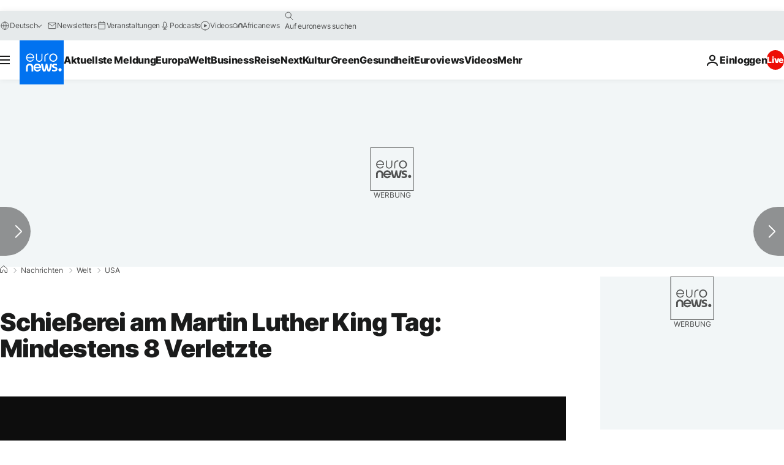

--- FILE ---
content_type: application/xml
request_url: https://dmxleo.dailymotion.com/cdn/manifest/video/x58rsr7.m3u8?af=2%2C7%2C8%2C9&vv=1%2C2%2C3%2C4%2C5%2C6%2C7%2C8%2C11%2C12%2C13%2C14&mm=video%2Fmp4%2Cvideo%2Fwebm%2Caudio%2Fmp4%2Caudio%2Fmpeg%2Caudio%2Faac%2Caudio%2Fmpeg3%2Caudio%2Fmp3%2Caudio%2Fvnd.wave%2Caudio%2Fwav%2Caudio%2Fwave%2Caudio%2Fogg%2Caudio%2Fvorbis%2Cimage%2Fjpeg%2Cimage%2Fpng%2Cimage%2Fwebp%2Cimage%2Fsvg%2Bxml&cse=1jf12e455cb656dd558&rts=826481&rhv=1&cen=prod&cpi=xe2cka&cpt=player&rla=en&cpr=x9oog&eb=https%3A%2F%2Fde.euronews.com%2F2017%2F01%2F17%2Fschiesserei-am-martin-luther-king-tag-mindestens-8-verletzte&ps=924x520&td=de.euronews.com&reader_gdpr_flag=0&reader_gdpr_consent=&gdpr_binary_consent=opt-out&gdpr_comes_from_infopack=0&reader_us_privacy=1---&vl=-1&ciid=1jf12e455cb656dd558_VMAP_0_0&cidx=0&sidx=0&vidIdx=0&omp=Dailymotion%2F1.0&omn=0&imal=1&uid_dm=59a62ab8-8507-19a9-fc21-4ee54f5ad21b&ccPremium=true&3pcb=0&rap=1&apo=monetization&pos=1&pbm=2
body_size: 3507
content:
<?xml version="1.0" encoding="UTF-8"?><vmap:VMAP xmlns:vmap="http://www.iab.net/videosuite/vmap" version="1.0"><vmap:AdBreak breakType="linear" breakId="preroll1" timeOffset="start"><vmap:AdSource id="preroll1"><vmap:VASTAdData><VAST version="3.0"><Ad><InLine><AdSystem>Leo</AdSystem><AdTitle>noad</AdTitle><Extensions><Extension type="dailymotion" source="dailymotion">{"noAd":{"reasonId":1106,"reason":"viewing context|bot-detected"},"inventoryId":"ba43733e-8061-4c1f-881f-7d6b3350f4ef"}</Extension></Extensions></InLine></Ad></VAST></vmap:VASTAdData></vmap:AdSource><vmap:Extensions><vmap:Extension type="dailymotion" source="dailymotion"><![CDATA[{"timeout":15000}]]></vmap:Extension></vmap:Extensions></vmap:AdBreak><vmap:AdBreak breakType="linear" breakId="preroll2" timeOffset="start"><vmap:AdSource id="preroll2"><vmap:AdTagURI templateType="vast3">https://dmxleo.dailymotion.com/cdn/manifest/video/x58rsr7.m3u8?auth=[base64]&amp;vv=1%2C2%2C3%2C4%2C5%2C6%2C7%2C8%2C11%2C12%2C13%2C14&amp;sec=1&amp;rts=826481&amp;reader.player=dailymotion&amp;plt=1&amp;cen=prod&amp;3pcb=0&amp;rla=en&amp;rhv=1&amp;reader_us_privacy=1---&amp;eb=https%3A%2F%2Fde.euronews.com%2F2017%2F01%2F17%2Fschiesserei-am-martin-luther-king-tag-mindestens-8-verletzte&amp;dmngv=1.0&amp;dmng=Dailymotion&amp;cpt=player&amp;cpr=x9oog&amp;cpi=xe2cka&amp;battr=9%2C10%2C11%2C12%2C13%2C14%2C17&amp;apo=monetization&amp;pbm=2&amp;mm=video%2Fmp4%2Cvideo%2Fwebm%2Caudio%2Fmp4%2Caudio%2Fmpeg%2Caudio%2Faac%2Caudio%2Fmpeg3%2Caudio%2Fmp3%2Caudio%2Fvnd.wave%2Caudio%2Fwav%2Caudio%2Fwave%2Caudio%2Fogg%2Caudio%2Fvorbis%2Cimage%2Fjpeg%2Cimage%2Fpng%2Cimage%2Fwebp%2Cimage%2Fsvg%2Bxml&amp;lnrt=1&amp;dlvr=1%2C2&amp;cse=1jf12e455cb656dd558&amp;cbrs=1&amp;r=v</vmap:AdTagURI></vmap:AdSource><vmap:Extensions><vmap:Extension type="dailymotion" source="dailymotion"><![CDATA[{"timeout":15000}]]></vmap:Extension></vmap:Extensions></vmap:AdBreak><vmap:Extensions><vmap:Extension type="dailymotion" source="dmx"><![CDATA[{"asid":1009779}]]></vmap:Extension></vmap:Extensions></vmap:VMAP>